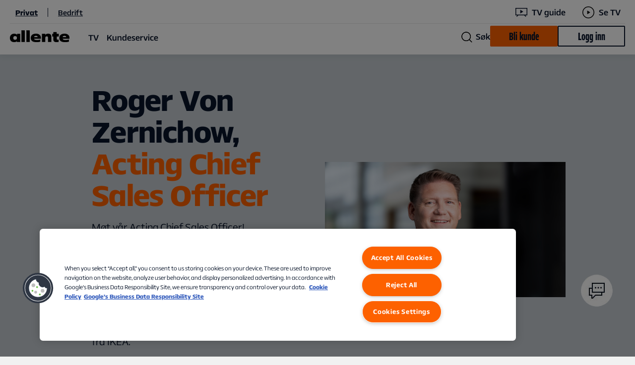

--- FILE ---
content_type: text/html; charset=utf-8
request_url: https://www.allente.no/om-oss/lederteam/roger-von-zernichow/
body_size: 14079
content:




<!DOCTYPE html>
<html class="no-js" lang="no">

<head>

    <link rel="apple-touch-icon" sizes="180x180" href="/Content/Favicons/Allente/apple-touch-icon.png?v=jw62wyrjWy">
<link rel="icon" type="image/png" sizes="32x32" href="/Content/Favicons/Allente/favicon-32x32.png?v=jw62wyrjWy">
<link rel="icon" type="image/png" sizes="16x16" href="/Content/Favicons/Allente/favicon-16x16.png?v=jw62wyrjWy">
<link rel="mask-icon" href="/Content/Favicons/Allente/safari-pinned-tab.svg?v=jw62wyrjWy" color="#e57245">
<link rel="icon" type="image/x-icon" href="/Content/Favicons/Allente/favicon.svg?v=jw62wyrjWy">
<meta name="apple-mobile-web-app-title" content="Allente">
<meta name="application-name" content="Allente">
<meta name="msapplication-TileColor" content="#e57245">
<meta name="msapplication-TileImage" content="/Content/Favicons/Allente/mstile-144x144.png?v=jw62wyrjWy">
<meta name="msapplication-config" content="/Content/Favicons/Allente/browserconfig.xml?v=jw62wyrjWy">
<meta name="theme-color" content="#e57245">


    <!-- Optimizely AB Testing -->
    

    <link rel="preload" href="https://cdn.optimizely.com/js/4923401106620416.js" as="script">
    <link rel="preconnect" href="https://logx.optimizely.com">
    <!-- Push visitor group attributes -->
    <script>
        window.optimizely = window.optimizely || [];
        window.optimizely.push({
          type: "user",
          attributes: {
logged_in: "no",                    
platform_ott: "no",                    
platform_dth: "no",                    
platform_ftv_se: "no",                    
platform_btv_se: "no",                    
platform_bb_se: "no",                    
product_ott_basic: "no",                    
product_ott_flex2: "no",                    
product_ott_flex4: "no",                    
product_dth_basic: "no",                    
product_dth_standard: "no",                    
product_dth_premium: "no",                    
product_dth_standard_plus_se: "no",                    
product_ftv_basic_se: "no",                    
product_ftv_standard_se: "no",                    
addon_viaplay_total_no: "no",                    
addon_tv4_sport_max_se: "no",                    
addon_sportskanaler_dk: "no"                    
          }
        });
    </script>
    <script src="https://cdn.optimizely.com/js/4923401106620416.js"></script>
  

    <!-- Google Tag Manager -->
    <script>
        (function (w, d, s, l, i) {
            w[l] = w[l] || [];
            w[l].push({ 'gtm.start': new Date().getTime(), event: 'gtm.js' });
            var f = d.getElementsByTagName(s)[0],
                j = d.createElement(s),
                dl = l != 'dataLayer' ? '&l=' + l : '';
            j.async = true;
            j.src = 'https://www.googletagmanager.com/gtm.js?id=' + i + dl + '&amp;amp;gtm_auth=X33_ie8aFw7ewy1GTF_1tQ&amp;amp;gtm_preview=env-169&amp;amp;gtm_cookies_win=x';
            f.parentNode.insertBefore(j, f);
        })(window, document, 'script', 'dataLayer', 'GTM-K4SGWJ4');
    </script>
    <!-- End Google Tag Manager -->
    <!-- App Insight Page View Tracking -->
    

<script type="text/javascript">
    !(function (cfg) { function e() { cfg.onInit && cfg.onInit(i) } var S, u, D, t, n, i, C = window, x = document, w = C.location, I = "script", b = "ingestionendpoint", E = "disableExceptionTracking", A = "ai.device."; "instrumentationKey"[S = "toLowerCase"](), u = "crossOrigin", D = "POST", t = "appInsightsSDK", n = cfg.name || "appInsights", (cfg.name || C[t]) && (C[t] = n), i = C[n] || function (l) { var d = !1, g = !1, f = { initialize: !0, queue: [], sv: "7", version: 2, config: l }; function m(e, t) { var n = {}, i = "Browser"; function a(e) { e = "" + e; return 1 === e.length ? "0" + e : e } return n[A + "id"] = i[S](), n[A + "type"] = i, n["ai.operation.name"] = w && w.pathname || "_unknown_", n["ai.internal.sdkVersion"] = "javascript:snippet_" + (f.sv || f.version), { time: (i = new Date).getUTCFullYear() + "-" + a(1 + i.getUTCMonth()) + "-" + a(i.getUTCDate()) + "T" + a(i.getUTCHours()) + ":" + a(i.getUTCMinutes()) + ":" + a(i.getUTCSeconds()) + "." + (i.getUTCMilliseconds() / 1e3).toFixed(3).slice(2, 5) + "Z", iKey: e, name: "Microsoft.ApplicationInsights." + e.replace(/-/g, "") + "." + t, sampleRate: 100, tags: n, data: { baseData: { ver: 2 } }, ver: 4, seq: "1", aiDataContract: undefined } } var h = -1, v = 0, y = ["js.monitor.azure.com", "js.cdn.applicationinsights.io", "js.cdn.monitor.azure.com", "js0.cdn.applicationinsights.io", "js0.cdn.monitor.azure.com", "js2.cdn.applicationinsights.io", "js2.cdn.monitor.azure.com", "az416426.vo.msecnd.net"], k = l.url || cfg.src; if (k) { if ((n = navigator) && (~(n = (n.userAgent || "").toLowerCase()).indexOf("msie") || ~n.indexOf("trident/")) && ~k.indexOf("ai.3") && (k = k.replace(/(\/)(ai\.3\.)([^\d]*)$/, function (e, t, n) { return t + "ai.2" + n })), !1 !== cfg.cr) for (var e = 0; e < y.length; e++)if (0 < k.indexOf(y[e])) { h = e; break } var i = function (e) { var a, t, n, i, o, r, s, c, p, u; f.queue = [], g || (0 <= h && v + 1 < y.length ? (a = (h + v + 1) % y.length, T(k.replace(/^(.*\/\/)([\w\.]*)(\/.*)$/, function (e, t, n, i) { return t + y[a] + i })), v += 1) : (d = g = !0, o = k, c = (p = function () { var e, t = {}, n = l.connectionString; if (n) for (var i = n.split(";"), a = 0; a < i.length; a++) { var o = i[a].split("="); 2 === o.length && (t[o[0][S]()] = o[1]) } return t[b] || (e = (n = t.endpointsuffix) ? t.location : null, t[b] = "https://" + (e ? e + "." : "") + "dc." + (n || "services.visualstudio.com")), t }()).instrumentationkey || l.instrumentationKey || "", p = (p = p[b]) ? p + "/v2/track" : l.endpointUrl, (u = []).push((t = "SDK LOAD Failure: Failed to load Application Insights SDK script (See stack for details)", n = o, r = p, (s = (i = m(c, "Exception")).data).baseType = "ExceptionData", s.baseData.exceptions = [{ typeName: "SDKLoadFailed", message: t.replace(/\./g, "-"), hasFullStack: !1, stack: t + "\nSnippet failed to load [" + n + "] -- Telemetry is disabled\nHelp Link: https://go.microsoft.com/fwlink/?linkid=2128109\nHost: " + (w && w.pathname || "_unknown_") + "\nEndpoint: " + r, parsedStack: [] }], i)), u.push((s = o, t = p, (r = (n = m(c, "Message")).data).baseType = "MessageData", (i = r.baseData).message = 'AI (Internal): 99 message:"' + ("SDK LOAD Failure: Failed to load Application Insights SDK script (See stack for details) (" + s + ")").replace(/\"/g, "") + '"', i.properties = { endpoint: t }, n)), o = u, c = p, JSON && ((r = C.fetch) && !cfg.useXhr ? r(c, { method: D, body: JSON.stringify(o), mode: "cors" }) : XMLHttpRequest && ((s = new XMLHttpRequest).open(D, c), s.setRequestHeader("Content-type", "application/json"), s.send(JSON.stringify(o)))))) }, a = function (e, t) { g || setTimeout(function () { !t && f.core || i() }, 500), d = !1 }, T = function (e) { var n = x.createElement(I), e = (n.src = e, cfg[u]); return !e && "" !== e || "undefined" == n[u] || (n[u] = e), n.onload = a, n.onerror = i, n.onreadystatechange = function (e, t) { "loaded" !== n.readyState && "complete" !== n.readyState || a(0, t) }, cfg.ld && cfg.ld < 0 ? x.getElementsByTagName("head")[0].appendChild(n) : setTimeout(function () { x.getElementsByTagName(I)[0].parentNode.appendChild(n) }, cfg.ld || 0), n }; T(k) } try { f.cookie = x.cookie } catch (p) { } function t(e) { for (; e.length;)!function (t) { f[t] = function () { var e = arguments; d || f.queue.push(function () { f[t].apply(f, e) }) } }(e.pop()) } var r, s, n = "track", o = "TrackPage", c = "TrackEvent", n = (t([n + "Event", n + "PageView", n + "Exception", n + "Trace", n + "DependencyData", n + "Metric", n + "PageViewPerformance", "start" + o, "stop" + o, "start" + c, "stop" + c, "addTelemetryInitializer", "setAuthenticatedUserContext", "clearAuthenticatedUserContext", "flush"]), f.SeverityLevel = { Verbose: 0, Information: 1, Warning: 2, Error: 3, Critical: 4 }, (l.extensionConfig || {}).ApplicationInsightsAnalytics || {}); return !0 !== l[E] && !0 !== n[E] && (t(["_" + (r = "onerror")]), s = C[r], C[r] = function (e, t, n, i, a) { var o = s && s(e, t, n, i, a); return !0 !== o && f["_" + r]({ message: e, url: t, lineNumber: n, columnNumber: i, error: a, evt: C.event }), o }, l.autoExceptionInstrumented = !0), f }(cfg.cfg), (C[n] = i).queue && 0 === i.queue.length ? (i.queue.push(e), i.trackPageView({})) : e(); })({
        src: "https://js.monitor.azure.com/scripts/b/ai.3.gbl.min.js",
        // name: "appInsights", // Global SDK Instance name defaults to "appInsights" when not supplied
        // ld: 0, // Defines the load delay (in ms) before attempting to load the sdk. -1 = block page load and add to head. (default) = 0ms load after timeout,
        // useXhr: 1, // Use XHR instead of fetch to report failures (if available),
        crossOrigin: "anonymous", // When supplied this will add the provided value as the cross origin attribute on the script tag
        // onInit: null, // Once the application insights instance has loaded and initialized this callback function will be called with 1 argument -- the sdk instance (DO NOT ADD anything to the sdk.queue -- As they won't get called)
        cfg: { // Application Insights Configuration
            connectionString: ""
        }
    });

    const COOKIE_CATEGORY = /,C0002,/;

    loadAppInsightCookieMgr();

    function loadAppInsightCookieMgr(retry = 10) {
        if (window && 'appInsights' in window && typeof window.appInsights.getCookieMgr === "function" && window.OneTrust && retry > 0) {

            const isCategoryAvailable = verifyCategory();

            window.OneTrust.OnConsentChanged(function () {
                const isCategoryChanged = verifyCategory();
                
                if (isCategoryChanged) {
                    window.appInsights.getCookieMgr().setEnabled(true);
                }
                else {
                    window.appInsights.getCookieMgr().setEnabled(false);
                }
            });

            if(isCategoryAvailable) {
                window.appInsights.getCookieMgr().setEnabled(true);
            }
            else {
                window.appInsights.getCookieMgr().setEnabled(false);
            }
        } else {
            setTimeout(function() {
                if(retry > 0) {
                    loadAppInsightCookieMgr(retry - 1);
                }
            }, 500);
        }
    };

     // Verify OneTrust Category
    function verifyCategory() {
        return COOKIE_CATEGORY.test(window.OnetrustActiveGroups);
    }

</script>


    <meta charset="utf-8">
    <meta name="viewport" content="width=device-width, initial-scale=1">

    <title>Roger Von Zernichow &#x2013; Allente</title>
        <meta name="description" content="Roger Von Zernichow er konstituert Chief Sales Officer i Allente.  Von Zernichow har v&#xE6;rt hos Allente i flere &#xE5;r. I tillegg har han bakgrunn fra Canal Digital og IKEA.">

    <meta name="keywords">
        <meta name="robots" content="noindex, nofollow">

    <meta property="og:site_name"
        content="Allente" />
    <meta property="og:type" content="article" />
    <meta property="og:title" content="Roger Von Zernichow &#x2013; Allente" />
    <meta property="og:description" content="Roger Von Zernichow er konstituert Chief Sales Officer i Allente.  Von Zernichow har v&#xE6;rt hos Allente i flere &#xE5;r. I tillegg har han bakgrunn fra Canal Digital og IKEA." />
    <meta property="og:url" content="https://www.allente.no/om-oss/lederteam/roger-von-zernichow/" />
    <meta property="og:locale" content="no" />

        <meta property="og:image" content="https://www.allente.no/globalassets/allente/news/her-kommer-allente/1140x645_allente.gif" />

    <meta name="twitter:site"
        content="Allente">
    <meta name="twitter:card" content="summary">
    <meta name="twitter:title" content="Roger Von Zernichow &#x2013; Allente">
    <meta name="twitter:description" content="Roger Von Zernichow er konstituert Chief Sales Officer i Allente.  Von Zernichow har v&#xE6;rt hos Allente i flere &#xE5;r. I tillegg har han bakgrunn fra Canal Digital og IKEA.">
    <meta name="twitter:url" content="https://www.allente.no/om-oss/lederteam/roger-von-zernichow/">
    <meta name="twitter:image" content="">


    
    
    <meta property="og:article:published_time" content="10.08.2022 11:05:54" />
    <meta property="og:article:modified_time" content="10.08.2022 11:08:10" />
    <meta property="og:article:expiration_time" />
    <meta property="og:article:author" content="even" />



    
        <meta name="facebook-domain-verification" content="m6y3bfed5fwcmxfamifkwtzstlbaid" />



    <link rel="preload" href="/Content/Fonts/AllenteSans-Bold.woff2" as="font" type="font/woff2" crossorigin />
<link rel="preload" href="/Content/Fonts/AllenteSans-Regular.woff2" as="font" type="font/woff2" crossorigin />
<link rel="preload" href="/Content/Fonts/AllenteSans-Medium.woff2" as="font" type="font/woff2" crossorigin />
<link rel="preload" href="/Content/Fonts/AllenteSans-Light.woff2" as="font" type="font/woff2" crossorigin />
<link rel="preload" href="/Content/Fonts/AllenteSans-ExtraLight.woff2" as="font" type="font/woff2" crossorigin />
<link rel="preload" href="/Content/Fonts/AllenteSans-Black.woff2" as="font" type="font/woff2" crossorigin />
<link rel="preload" href="/CMS/Static/css/editmode.css" as="style">
<link rel="preload" href="/CMS/Static/css/editor.css" as="style">


        <link href="https://www.allente.no/Content/Styles/dist/allente-web.css?v=_10" rel="stylesheet" />

    
<link href="https://www.allente.no/Content/Styles/dist/allente-header.css?v=_10" rel="stylesheet" />


    <link rel="manifest" href="/Content/Favicons/manifest.json?bust=">


    <script id="_resourceContainer">
        var lightBoxCloseText = 'Se mindre';
        var seeAllText = 'Se mer';
        var dateValidationRegEx = /^((0[1-9])|([1,2]\d)|(3[0-1]))\.((0[1-9])|(1[0-2]))\.((([1][9])|([2][0]))\d\d)$/gi;
    </script>

    
    


    <script>
!function(T,l,y){var S=T.location,k="script",D="instrumentationKey",C="ingestionendpoint",I="disableExceptionTracking",E="ai.device.",b="toLowerCase",w="crossOrigin",N="POST",e="appInsightsSDK",t=y.name||"appInsights";(y.name||T[e])&&(T[e]=t);var n=T[t]||function(d){var g=!1,f=!1,m={initialize:!0,queue:[],sv:"5",version:2,config:d};function v(e,t){var n={},a="Browser";return n[E+"id"]=a[b](),n[E+"type"]=a,n["ai.operation.name"]=S&&S.pathname||"_unknown_",n["ai.internal.sdkVersion"]="javascript:snippet_"+(m.sv||m.version),{time:function(){var e=new Date;function t(e){var t=""+e;return 1===t.length&&(t="0"+t),t}return e.getUTCFullYear()+"-"+t(1+e.getUTCMonth())+"-"+t(e.getUTCDate())+"T"+t(e.getUTCHours())+":"+t(e.getUTCMinutes())+":"+t(e.getUTCSeconds())+"."+((e.getUTCMilliseconds()/1e3).toFixed(3)+"").slice(2,5)+"Z"}(),iKey:e,name:"Microsoft.ApplicationInsights."+e.replace(/-/g,"")+"."+t,sampleRate:100,tags:n,data:{baseData:{ver:2}}}}var h=d.url||y.src;if(h){function a(e){var t,n,a,i,r,o,s,c,u,p,l;g=!0,m.queue=[],f||(f=!0,t=h,s=function(){var e={},t=d.connectionString;if(t)for(var n=t.split(";"),a=0;a<n.length;a++){var i=n[a].split("=");2===i.length&&(e[i[0][b]()]=i[1])}if(!e[C]){var r=e.endpointsuffix,o=r?e.location:null;e[C]="https://"+(o?o+".":"")+"dc."+(r||"services.visualstudio.com")}return e}(),c=s[D]||d[D]||"",u=s[C],p=u?u+"/v2/track":d.endpointUrl,(l=[]).push((n="SDK LOAD Failure: Failed to load Application Insights SDK script (See stack for details)",a=t,i=p,(o=(r=v(c,"Exception")).data).baseType="ExceptionData",o.baseData.exceptions=[{typeName:"SDKLoadFailed",message:n.replace(/\./g,"-"),hasFullStack:!1,stack:n+"\nSnippet failed to load ["+a+"] -- Telemetry is disabled\nHelp Link: https://go.microsoft.com/fwlink/?linkid=2128109\nHost: "+(S&&S.pathname||"_unknown_")+"\nEndpoint: "+i,parsedStack:[]}],r)),l.push(function(e,t,n,a){var i=v(c,"Message"),r=i.data;r.baseType="MessageData";var o=r.baseData;return o.message='AI (Internal): 99 message:"'+("SDK LOAD Failure: Failed to load Application Insights SDK script (See stack for details) ("+n+")").replace(/\"/g,"")+'"',o.properties={endpoint:a},i}(0,0,t,p)),function(e,t){if(JSON){var n=T.fetch;if(n&&!y.useXhr)n(t,{method:N,body:JSON.stringify(e),mode:"cors"});else if(XMLHttpRequest){var a=new XMLHttpRequest;a.open(N,t),a.setRequestHeader("Content-type","application/json"),a.send(JSON.stringify(e))}}}(l,p))}function i(e,t){f||setTimeout(function(){!t&&m.core||a()},500)}var e=function(){var n=l.createElement(k);n.src=h;var e=y[w];return!e&&""!==e||"undefined"==n[w]||(n[w]=e),n.onload=i,n.onerror=a,n.onreadystatechange=function(e,t){"loaded"!==n.readyState&&"complete"!==n.readyState||i(0,t)},n}();y.ld<0?l.getElementsByTagName("head")[0].appendChild(e):setTimeout(function(){l.getElementsByTagName(k)[0].parentNode.appendChild(e)},y.ld||0)}try{m.cookie=l.cookie}catch(p){}function t(e){for(;e.length;)!function(t){m[t]=function(){var e=arguments;g||m.queue.push(function(){m[t].apply(m,e)})}}(e.pop())}var n="track",r="TrackPage",o="TrackEvent";t([n+"Event",n+"PageView",n+"Exception",n+"Trace",n+"DependencyData",n+"Metric",n+"PageViewPerformance","start"+r,"stop"+r,"start"+o,"stop"+o,"addTelemetryInitializer","setAuthenticatedUserContext","clearAuthenticatedUserContext","flush"]),m.SeverityLevel={Verbose:0,Information:1,Warning:2,Error:3,Critical:4};var s=(d.extensionConfig||{}).ApplicationInsightsAnalytics||{};if(!0!==d[I]&&!0!==s[I]){var c="onerror";t(["_"+c]);var u=T[c];T[c]=function(e,t,n,a,i){var r=u&&u(e,t,n,a,i);return!0!==r&&m["_"+c]({message:e,url:t,lineNumber:n,columnNumber:a,error:i}),r},d.autoExceptionInstrumented=!0}return m}(y.cfg);function a(){y.onInit&&y.onInit(n)}(T[t]=n).queue&&0===n.queue.length?(n.queue.push(a),n.trackPageView({})):a()}(window,document,{src: "https://js.monitor.azure.com/scripts/b/ai.2.gbl.min.js", crossOrigin: "anonymous", cfg: {instrumentationKey: 'e6abb4d9-2ab0-4d34-a759-08d913b06c39', disableCookiesUsage: false }});
</script>


        <script>
                isB2B = "False";
        </script>

    <script src="https://www.allente.no/Content/Scripts/dist/updateutctolocaltime.js?v=_10"></script>

</head>

<body>
    <!-- Google Tag Manager (noscript) -->
    <noscript>
        <iframe src="https://www.googletagmanager.com/ns.html?id=GTM-K4SGWJ4&amp;amp;gtm_auth=X33_ie8aFw7ewy1GTF_1tQ&amp;amp;gtm_preview=env-169&amp;amp;gtm_cookies_win=x" height="0" width="0"
            style="display:none;visibility:hidden"></iframe>
    </noscript>
    <!-- End Google Tag Manager (noscript) -->
            <script>
                window.dataLayer = window.dataLayer || [];
                dataLayer.push({
                    user_info:
                    {
                        status: "logged_out"
                    },
                });
            </script>
    <!--
    ALLENTE SVG ICON SPRITE
    -----------------------

    To add a new icon:
    1. Copy SVG and paste markup at https://jakearchibald.github.io/svgomg/
    2. Copy generated SVG from site above and paste into <defs> below, replacing <svg> with <symbol> and removing unnecessary code

    Icon usage in HTML:
    <svg class="icon" aria-hidden="true">
        <use xlink:href="#icon-id"></use>
    </svg>
-->

<svg aria-hidden="true"
     style="position: absolute; width: 0; height: 0; overflow: hidden;"
     version="1.1"
     xmlns="http://www.w3.org/2000/svg"
     xmlns:xlink="http://www.w3.org/1999/xlink">
    <defs>
        <!-- AllenteSelectableIcons -->
        <symbol id="icon-home" viewBox="0 0 32 32">
            <path d="M0 10.7L16 0l16 10.7V32h-2V11.7L16 2.4 2 11.7V32H0V10.7zM22 32V19.3H10V32h2V21.3h8V32h2z" />
        </symbol>
        <symbol id="icon-invoice" viewBox="0 0 28 32">
            <path d="M12 24.1L26.1 10L28 11.9L13.9 26H12V24.1ZM5 26H9.5V24.1V24H5V26ZM5 16H16.6L18.6 14H5V16ZM5 21H11.6L13.6 19H5V21ZM24 19.4V32H0V10.8V8L8 0H10.8H24V8.6L22 10.6V2H10.8V10.8H2V30H22V21.4L24 19.4ZM2.1 8.8H8.8V2.1L2.1 8.8Z" />
        </symbol>
        <symbol id="icon-profile" viewBox="0 0 32 32">
            <path d="M16 2c5 0 9 4 9 9s-4 9-9 9-9-4-9-9 4-9 9-9zm0-2C9.9 0 5 4.9 5 11s4.9 11 11 11 11-4.9 11-11S22.1 0 16 0zm8 24H8c-4.4 0-8 3.6-8 8h2c0-3.3 2.7-6 6-6h16c3.3 0 6 2.7 6 6h2c0-4.4-3.6-8-8-8z" />
        </symbol>
        <symbol id="icon-contact" viewBox="0 0 34 36">
            <path d="M14 12c0-.8.7-1.5 1.5-1.5s1.5.7 1.5 1.5-.7 1.5-1.5 1.5S14 12.8 14 12Zm7 1.5c.8 0 1.5-.7 1.5-1.5s-.7-1.5-1.5-1.5-1.5.7-1.5 1.5.7 1.5 1.5 1.5Zm5.5 0c.8 0 1.5-.7 1.5-1.5s-.7-1.5-1.5-1.5-1.5.7-1.5 1.5.7 1.5 1.5 1.5ZM34 2v20h-5v6H15.7L10 34H7v-6H2V12h6V2h26Zm-7 20H8v-8H4v12h5v6.2l4.4-4.6 1.5-1.6H27v-4Zm5-18H10v16h22V4Z" />
        </symbol>
        <!-- -->

        <symbol id="icon-arrow-down" viewBox="0 0 32 32">
            <path d="M17 0v28.2l13.6-13.6L32 16 16 32 0 16l1.4-1.4L15 28.2V0h2z" />
        </symbol>
        <symbol id="icon-arrow-right" viewBox="0 0 32 32">
            <path d="M0 15h28.2L14.6 1.4 16 0l16 16-16 16-1.4-1.4L28.2 17H0v-2z" />
        </symbol>
        <symbol id="icon-simple-arrow-down" viewBox="0 -8 20 20">
            <path d="M17 .733V.729L16.25 0 8.5 7.539.75 0 0 .731v.002L8.5 9 17 .733Z" />
        </symbol>
        <symbol id="icon-simple-arrow-up" viewBox="0 -8 20 20">
            <path d="M.75 8.767v.004l.75.729L9.25 1.96 17 9.5l.75-.73v-.002L9.25.5.75 8.767Z"/>
        </symbol>
        <symbol id="icon-antenna" viewBox="0 0 58 58">
            <path d="M29 0C13.444 0 .722 12.333.167 27.778H.11V30h.056C.777 45.444 13.444 57.778 29 57.778S57.278 45.444 57.833 30h.056v-2.222h-.056C57.278 12.333 44.556 0 29 0zm22.389 14.444h-7c-1.611-4.5-3.945-8.222-6.722-10.777 5.722 2 10.5 5.833 13.722 10.777zM35.667 27.778a133.9 133.9 0 00-.611-11.111h7.777c1.056 3.389 1.667 7.166 1.723 11.11h-8.89zM44.556 30c-.112 3.944-.667 7.722-1.723 11.111h-7.777c.388-3.389.61-7.166.61-11.111h8.89zm-4.89-20.389c.89 1.445 1.667 3.111 2.334 4.833h-7.222c-.667-5.11-1.722-9.277-3-11.777C34.722 3.61 37.444 6 39.667 9.61zm-15.11 18.167c.055-3.89.277-7.667.61-11.111h7.612c.389 3.444.61 7.222.61 11.11h-8.832zM33.444 30a136.715 136.715 0 01-.61 11.111h-7.667A100.031 100.031 0 0124.555 30h8.89zm-1.61-19.833c.277 1.333.5 2.777.722 4.277h-7.112c.223-1.5.445-2.944.723-4.277C27.222 5.11 28.389 3 29 2.389c.555.611 1.778 2.722 2.833 7.778zm-5.612-7.5c-1.222 2.5-2.278 6.666-3 11.777h-7.278a32.41 32.41 0 012.334-4.833c2.277-3.611 5-6 7.944-6.944zm-3.889 25.11h-8.889c.111-3.944.667-7.721 1.723-11.11h7.777a133.986 133.986 0 00-.61 11.11zm.611 13.334h-7.777C14.11 37.722 13.5 33.945 13.444 30h8.89c.055 3.944.277 7.722.61 11.111zm-2.61-37.444c-2.779 2.555-5.112 6.277-6.723 10.777h-7c3.222-4.944 8-8.777 13.722-10.777zm-15 13h7.555c-1 3.389-1.556 7.166-1.667 11.11H2.333c.167-4 1.223-7.777 3-11.11zM2.388 30h8.889c.11 3.944.666 7.722 1.666 11.111h-7.61A25.046 25.046 0 012.388 30zM6.61 43.333h7c1.611 4.5 3.944 8.223 6.722 10.778-5.722-2-10.5-5.833-13.722-10.778zm11.722 4.834c-.889-1.445-1.666-3.111-2.333-4.834h7.278c.666 5.111 1.722 9.278 3 11.778-3-.944-5.723-3.333-7.945-6.944zm7.834-.556c-.278-1.333-.5-2.778-.723-4.278H32.5c-.222 1.5-.444 2.945-.722 4.278-1.056 5.056-2.223 7.167-2.834 7.778-.5-.611-1.722-2.722-2.777-7.778zm5.61 7.5c1.223-2.5 2.279-6.666 3-11.778h7.279a32.397 32.397 0 01-2.334 4.834c-2.278 3.61-5 6-7.944 6.944zm5.89-1c2.777-2.555 5.11-6.278 6.722-10.778h7a27.015 27.015 0 01-13.722 10.778zm15-13H45.11c1-3.389 1.556-7.166 1.667-11.111h8.889c-.167 4-1.223 7.778-3 11.111zm-5.89-13.333c-.11-3.945-.666-7.722-1.666-11.111h7.556a26.61 26.61 0 012.944 11.11h-8.833z" />
        </symbol>
        <symbol id="icon-check" viewBox="0 0 32 22">
            <path d="M32 1.406L11.5 22 0 10.447l1.4-1.406 10.1 10.146L30.6 0 32 1.406z" />
        </symbol>
        <symbol id="icon-close" viewBox="0 0 32 32">
            <path d="M17.4 16L32 30.6 30.6 32 16 17.4 1.4 32 0 30.6 14.6 16 0 1.4 1.4 0 16 14.6 30.6 0 32 1.4 17.4 16z" />
        </symbol>
        <symbol id="icon-decoder" viewBox="0 0 79 37">
            <path d="M17.75 14.75a1.78 1.78 0 01-1.813 1.813 1.78 1.78 0 01-1.812-1.813 1.78 1.78 0 011.813-1.813 1.78 1.78 0 011.812 1.813zm4.833 1.208h9.667v-2.416h-9.667v2.416zm-12.687-3.02a1.78 1.78 0 00-1.813 1.812 1.78 1.78 0 001.813 1.813 1.78 1.78 0 001.812-1.813 1.78 1.78 0 00-1.812-1.813zM.833.25h77.334v29H67.775l5.558 5.558-1.691 1.692-7.25-7.25H14.608l-7.25 7.25-1.691-1.692 5.558-5.558H.833v-29zM3.25 26.833h72.5V2.667H3.25v24.166z" />
        </symbol>
        <symbol id="icon-hardware" viewBox="0 0 58 58">
            <path d="M29 0C13.444 0 .722 12.333.167 27.778H.11V30h.056C.777 45.444 13.444 57.778 29 57.778S57.278 45.444 57.833 30h.056v-2.222h-.056C57.278 12.333 44.556 0 29 0zm22.389 14.444h-7c-1.611-4.5-3.945-8.222-6.722-10.777 5.722 2 10.5 5.833 13.722 10.777zM35.667 27.778a133.9 133.9 0 00-.611-11.111h7.777c1.056 3.389 1.667 7.166 1.723 11.11h-8.89zM44.556 30c-.112 3.944-.667 7.722-1.723 11.111h-7.777c.388-3.389.61-7.166.61-11.111h8.89zm-4.89-20.389c.89 1.445 1.667 3.111 2.334 4.833h-7.222c-.667-5.11-1.722-9.277-3-11.777C34.722 3.61 37.444 6 39.667 9.61zm-15.11 18.167c.055-3.89.277-7.667.61-11.111h7.612c.389 3.444.61 7.222.61 11.11h-8.832zM33.444 30a136.715 136.715 0 01-.61 11.111h-7.667A100.031 100.031 0 0124.555 30h8.89zm-1.61-19.833c.277 1.333.5 2.777.722 4.277h-7.112c.223-1.5.445-2.944.723-4.277C27.222 5.11 28.389 3 29 2.389c.555.611 1.778 2.722 2.833 7.778zm-5.612-7.5c-1.222 2.5-2.278 6.666-3 11.777h-7.278a32.41 32.41 0 012.334-4.833c2.277-3.611 5-6 7.944-6.944zm-3.889 25.11h-8.889c.111-3.944.667-7.721 1.723-11.11h7.777a133.986 133.986 0 00-.61 11.11zm.611 13.334h-7.777C14.11 37.722 13.5 33.945 13.444 30h8.89c.055 3.944.277 7.722.61 11.111zm-2.61-37.444c-2.779 2.555-5.112 6.277-6.723 10.777h-7c3.222-4.944 8-8.777 13.722-10.777zm-15 13h7.555c-1 3.389-1.556 7.166-1.667 11.11H2.333c.167-4 1.223-7.777 3-11.11zM2.388 30h8.889c.11 3.944.666 7.722 1.666 11.111h-7.61A25.046 25.046 0 012.388 30zM6.61 43.333h7c1.611 4.5 3.944 8.223 6.722 10.778-5.722-2-10.5-5.833-13.722-10.778zm11.722 4.834c-.889-1.445-1.666-3.111-2.333-4.834h7.278c.666 5.111 1.722 9.278 3 11.778-3-.944-5.723-3.333-7.945-6.944zm7.834-.556c-.278-1.333-.5-2.778-.723-4.278H32.5c-.222 1.5-.444 2.945-.722 4.278-1.056 5.056-2.223 7.167-2.834 7.778-.5-.611-1.722-2.722-2.777-7.778zm5.61 7.5c1.223-2.5 2.279-6.666 3-11.778h7.279a32.397 32.397 0 01-2.334 4.834c-2.278 3.61-5 6-7.944 6.944zm5.89-1c2.777-2.555 5.11-6.278 6.722-10.778h7a27.015 27.015 0 01-13.722 10.778zm15-13H45.11c1-3.389 1.556-7.166 1.667-11.111h8.889c-.167 4-1.223 7.778-3 11.111zm-5.89-13.333c-.11-3.945-.666-7.722-1.666-11.111h7.556a26.61 26.61 0 012.944 11.11h-8.833z" />
        </symbol>
        <symbol id="icon-promo-sticker" viewBox="0 0 106 106">
            <path d="M53 0l8.892 8.296 11.39-4.262 5.04 11.068 12.155.421.421 12.154 11.068 5.04-4.262 11.39L106 53l-8.296 8.892 4.262 11.39-11.068 5.04-.421 12.155-12.154.421-5.04 11.068-11.39-4.262L53 106l-8.892-8.296-11.39 4.262-5.04-11.068-12.155-.421-.421-12.154-11.068-5.04 4.262-11.39L0 53l8.296-8.892-4.262-11.39 11.068-5.04.421-12.155 12.154-.421 5.04-11.068 11.39 4.262L53 0z" />
        </symbol>
        <symbol id="icon-search" viewBox="0 0 32 32">
            <path d="M32 30.6l-7.4-7.4c2.1-2.5 3.4-5.7 3.4-9.2 0-7.7-6.3-14-14-14S0 6.3 0 14s6.3 14 14 14c3.5 0 6.7-1.3 9.2-3.4l7.4 7.4 1.4-1.4zm-18-4.5C7.3 26.1 1.9 20.7 1.9 14 1.9 7.3 7.3 1.9 14 1.9c6.7 0 12.1 5.4 12.1 12.1 0 6.7-5.4 12.1-12.1 12.1z" />
        </symbol>
        <symbol id="icon-tv" viewBox="0 0 50 50">
            <path d="M.552 34h7.645l-4.089 4.09 1.244 1.244L10.686 34h36.578l5.333 5.334 1.244-1.245L49.752 34h7.69V.223H.551V34ZM2.33 2h53.334v30.223H2.33V2Z" />
        </symbol>
        <symbol id="icon-internet" viewBox="0 0 58 45">
            <path d="M30.111 20.667a1.1 1.1 0 0 1-1.11 1.11 1.1 1.1 0 0 1-1.112-1.11A1.1 1.1 0 0 1 29 19.556a1.1 1.1 0 0 1 1.111 1.11Zm-7.022-5.778 1.244 1.289c1.2-1.156 2.845-1.822 4.623-1.822 1.777 0 3.422.71 4.622 1.822l1.244-1.29a8.524 8.524 0 0 0-5.91-2.355c-2.312 0-4.267.89-5.823 2.356Zm2.667 2.711L27 18.889A2.716 2.716 0 0 1 29 18c.8 0 1.511.356 2 .889l1.245-1.289c-.8-.844-1.956-1.422-3.245-1.422-1.289 0-2.4.578-3.244 1.422Zm-3.823-4A9.99 9.99 0 0 1 29 10.667a9.99 9.99 0 0 1 7.067 2.933l.044.044 1.245-1.288A11.83 11.83 0 0 0 29 8.889a11.83 11.83 0 0 0-8.355 3.467l1.288 1.244Zm30.178 13.067h5.334v1.777H.554v-1.777H5.89V0h46.222v26.667Zm-1.778-24.89H7.667v24.89h42.666V1.777Z" />
        </symbol>
        <symbol id="icon-more-channels" viewBox="0 0 85 80">
            <path d="M46.667 52v-6.667H40v-2.666h6.667V36h2.666v6.667H56v2.666h-6.667V52h-2.666Z" />
            <path d="M5.333 18.667h85.334v50.666H79.23l6.099 6.105-1.886 1.885-7.983-7.99H20.546l-7.99 7.996-1.886-1.885 6.106-6.11H5.333V18.666Zm82.667 48V21.333H8v45.334h80Z" />
        </symbol>
        <symbol id="icon-more-streams" viewBox="0 0 105 75">
            <path d="M54.25 38h6.25v2.5h-6.25v6.25h-2.5V40.5H45.5V38h6.25v-6.25h2.5V38ZM18 18h70v42.5H78v10H67.25L73 76.25 71.25 78l-7.5-7.5h-41.5l-7.5 7.5L13 76.25l5.75-5.75H8V28h10V18Zm57.5 42.5H18v-30h-7.5V68h65v-7.5Zm-55-2.5h65V20.5h-65V58Z" />
        </symbol>
        <symbol id="orange-circle" viewBox="0 0 120 120">
            <circle cx="50" cy="50" r="50" fill="#FD6100" />
        </symbol>
        <symbol id="active-circle" viewBox="0 0 120 120">
            <circle cx="50" cy="50" r="50" fill="#e1e4eb" />
            <circle cx="50" cy="50" r="25" stroke="#FD6100" stroke-width="10" />
            <circle cx="50" cy="50" r="15" fill="#FD6100" />
        </symbol>
        <symbol id="icon-checkmark-round" viewBox="0 0 32 32">
            <path fill-rule="evenodd"
                  d="M0 16C0 7.2 7.2 0 16 0s16 7.2 16 16-7.2 16-16 16S0 24.8 0 16Zm2 0c0 7.7 6.3 14 14 14s14-6.3 14-14S23.7 2 16 2 2 8.3 2 16Zm11.469 7L25 11.642 23.312 10l-9.843 9.715-4.781-4.729L7 16.63 13.469 23Z"
                  clip-rule="evenodd" />
        </symbol>
        <symbol id="icon-telephone" viewBox="0 0 24 24"><path d="m6.975 2.1 4.8 4.8-3.225 3.225 5.325 5.325 3.225-3.225 4.8 4.8-4.8 4.8c-.45.45-.975.675-1.575.675s-1.2-.225-1.575-.675l-11.775-11.7c-.9-.9-.9-2.325 0-3.15l4.8-4.875Zm0-2.1-5.85 5.85c-1.5 1.5-1.5 3.825 0 5.325l11.7 11.7c.75.75 1.725 1.125 2.625 1.125.9 0 1.95-.375 2.625-1.125l5.85-5.85-6.9-6.9L13.8 13.35l-3.225-3.225L13.8 6.9 6.975 0Z" /></symbol>
    </defs>
</svg>

    <div id="modal-root"></div>
    
    
    <script defer src="https://www.allente.no/Content/Scripts/dist/vendor.js?v=_10"></script>
    <script defer src="https://www.allente.no/Content/Scripts/dist/runtime.js?v=_10"></script>

    
<!-- BEGIN DEFAULT LAYOUT -->


<a class="show-on-focus" href="#main">Til hovedinnhold</a>



<div class="off-canvas-wrapper off-canvas-wrapper--white">
    <div data-off-canvas-wrapper>


        <div class="off-canvas-content" data-off-canvas-content>


<script>
    const mediaQueries = {
        isTablet: '(min-width: 641px) and (max-width: 1024px)',
        isDesktop: '(min-width: 1025px)',
    };

    window.addEventListener('load', () => {
        const mypageMenu = document.querySelector('#allente-mypage-menu');
        const header = document.querySelector('#header');

        const tabletMQ = window.matchMedia(mediaQueries.isTablet);
        const desktopMQ = window.matchMedia(mediaQueries.isDesktop);

        let prevScrollpos = window.pageYOffset;
        let isAnimating = false;

        const updateHeaderPosition = () => {
            const currentScrollPos = window.scrollY;
            const isTopOrBottom =
                currentScrollPos <= 0 ||
                currentScrollPos + window.innerHeight >= document.documentElement.scrollHeight;

            const isDesktop = desktopMQ.matches;
            const isTablet = tabletMQ.matches;

            const offset = isTablet ? '-100px' : isDesktop ? '-48px' : '-70px';
            const mypageMenuOffset = isDesktop ? '62px' : '0px';
            const mypageMenuTop = isDesktop ? '110px' : isTablet ? '100px' : '65px';

            if (prevScrollpos > currentScrollPos || isTopOrBottom) {
                header.style.top = '0';
                if (mypageMenu) {
                    mypageMenu.style.top = mypageMenuTop;
                }
            } else {
                header.style.top = offset;
                if (mypageMenu) {
                    mypageMenu.style.top = mypageMenuOffset;
                }
            }

            prevScrollpos = currentScrollPos;
            isAnimating = false;
        };

        window.addEventListener(
            'scroll',
            () => {
                if (!isAnimating) {
                    window.requestAnimationFrame(updateHeaderPosition);
                    isAnimating = true;
                }
            },
            { passive: true }
        );
    });
</script>

<header class="header-container  two-level-nav" id="header">
    <div class="header is-anchored  wrap" data-toggle-class="is-anchored">
        
<div class="header top-header show-for-medium">
    <div class="b2b-header-menu b2b-header-menu--transparent b2b-header-menu--private">
        <a class="private-link link--b2b-header-menu--no-opacity private-link--bold link link--b2b-header-menu" href="/">Privat</a>

        <span class="toggler-separator"></span>

        <a class="b2b-link link--b2b-header-menu--no-opacity b2b-link--bold link link--b2b-header-menu" href="/allente-bedrift/">Bedrift</a>
    </div>
        <div class="top-header-flex">
            <a class="header-anchor__menu allente-header-nav" href="https://www.allente.no/tv-guide/">
                <img src="/Content/Icons/allente/tv-black.svg" alt="" class="header-anchor__logo two-level-nav" />
                <span class="header-anchor__bars-text">TV guide</span>
            </a>
            <a class="header-anchor__menu allente-header-nav" href="https://tv.allente.no/">
                <img src="/Content/Icons/allente/play-black.svg" alt="" title="Se TV" class="header-anchor__logo two-level-nav" />
                <span class="header-anchor__bars-text">Se TV</span>
            </a>
        </div>
</div>
<script defer src="https://www.allente.no/Content/Scripts/dist/header.js?v=_10"></script>


        <nav class="header-anchor allente-header-nav">
            <script>
                var allenteNavMenuProps = {"authenticated":false,"b2bMenuCategories":[{"iconName":"","menuItems":[{"iconName":"","menuItems":[],"name":"Offentlig visning","pageUrl":"/allente-bedrift/tv-for-offentlig-visning/"},{"iconName":"","menuItems":[],"name":"Hotell og overnatting","pageUrl":"/allente-bedrift/tv-for-hotell-og-overnatting/"},{"iconName":"","menuItems":[],"name":"Arbeidsplassen","pageUrl":"/allente-bedrift/tv-pa-jobben/"},{"iconName":"","menuItems":[],"name":"Offentlig sektor","pageUrl":"/allente-bedrift/tv-i-offentlig-sektor/"}],"name":"Hvor skal du vise TV?"},{"iconName":"","menuItems":[],"name":"Nyheter og endringer","pageUrl":"/allente-bedrift/nyheter-endringer/"},{"iconName":"","menuItems":[],"name":"Hjelp","pageUrl":"/allente-bedrift/kontakt-oss/"}],"enableAdobeLaunch":false,"environmentName":"PRODUCTION","footerIcon":"","givenName":"","hideMyPageForB2B":false,"hideSignupHeaderButton":false,"isB2BCustomer":false,"isInB2b":false,"isReturningCustomer":false,"isSideModule":false,"menuCategories":[{"iconName":"","menuItems":[],"name":"TV","pageUrl":"/stream/"},{"iconName":"","menuItems":[],"name":"Kundeservice","pageUrl":"/kundeservice/"}],"myPageMenuCategories":[{"iconName":"","menuItems":[],"name":"Mitt abonnement","pageUrl":"/min-side/"},{"iconName":"","menuItems":[],"name":"Min faktura","pageUrl":"https://allente.no/min-side?tab=myInvoices"},{"iconName":"","menuItems":[],"name":"Min profil","pageUrl":"https://allente.no/min-side?tab=myprofile"},{"iconName":"","menuItems":[],"name":"Kontakt oss","pageUrl":"https://allente.no/min-side?tab=contactUs"},{"iconName":"","menuItems":[],"name":"Logg ut","pageUrl":"/logoff"}],"pageUrls":{"b2BRootPageUrl":"/allente-bedrift/","myPageUrl":"/mypage","searchUrl":"/search","tvGuideUrl":"https://www.allente.no/tv-guide/","tvOnlineUrl":"https://tv.allente.no/"},"showEnvironmentName":false,"signupHeaderButtonPageUrl":"https://www.allente.no/blikunde/flex/","signupHeaderButtonText":"Bli kunde","strings":{"businessPage":"Bedrift","menu":"Meny","myPage":"Logg inn","myPageTitle":"Min side","privatePage":"Privat","search":"Søk","tvGuideTitle":"TV guide","tvOnlineTitle":"Se TV"}};
            </script>
            <div id="allenteNavMenuRoot" class="allente-nav-container" data-hj-ignore-attributes></div>
            <script defer src="https://www.allente.no/Content/Scripts/dist/allentenavmenu.js?v=_10"></script>
        </nav>
    </div>    
</header>

<script defer src="https://www.allente.no/Content/Scripts/dist/header.js?v=_10"></script>

            <main id="main"  class=" main--white" role="main" tabindex="0" style="outline: none">
                

















<div class="promo-block container container--darkgrey  ">
    <div id="186491" class="anchor-destination"></div>




<div class="row align-middle">
    <div class="small-12 medium-6 column small-order-2 medium-order-1">
        



<div class="text-container">
        <div class="promo-block__header">
            <header class="heading"><h1 class="heading__primary"><a href="https://www.linkedin.com/in/rogerzernichow/"><span class="">Roger Von Zernichow,</span><span class="heading__secondary--new-line heading__orange">Acting Chief Sales Officer</span><span class=""></span></a></h1></header>
        </div>

        <p class="p--no-bottom-margin promo-block__text text--support-linebreaks" >
M&#xF8;t v&#xE5;r Acting Chief Sales Officer!&#xA;Bakgrunn: Roger begynte i Allente i mai 2020 og har hatt flere lederroller, blant annet Direkt&#xF8;r for Sales og E-commerce, Norge-sjef og Direkt&#xF8;r for B2B. Han har tidligere v&#xE6;rt administrerende direkt&#xF8;r for Canal Digital Norge og har tolv &#xE5;rs erfaring fra IKEA.        </p>


    


    <div class="streaming-link">
        <a class="link link--arrow-right link--color-blue" href="https://www.linkedin.com/in/rogerzernichow/">Treff Roger på LinkedIn her</a>
    </div>

<link href="https://www.allente.no/Content/Styles/dist/streaming-link-style.css?v=_10" rel="stylesheet" />
</div>

    </div>

    <div class="small-12 medium-6 column small-order-1 medium-order-2">
        <div class="promo-block__image">
                <a href="https://www.linkedin.com/in/rogerzernichow/" >
                    


        <div class="image__wrapper  image--half-body">
            <div class="image__extra-text"></div>

<img alt="Roger von Zernichow" class="image-additional-styles" data-focalpoint="" data-focalpoint-x="1" data-focalpoint-y="0" data-format="landscape" loading="lazy" sizes="(min-width: 75rem) 600px, (min-width: 40rem) 50vw, 100vw" src="/globalassets/allente/about-us/web_roger_1140x641.jpg?format=webp&amp;fastscale=True&amp;down.colorspace=linear&amp;quality=75&amp;width=570&amp;height=320" srcset="/globalassets/allente/about-us/web_roger_1140x641.jpg?format=webp&amp;fastscale=True&amp;down.colorspace=linear&amp;quality=75&amp;width=200&amp;height=112 200w, /globalassets/allente/about-us/web_roger_1140x641.jpg?format=webp&amp;fastscale=True&amp;down.colorspace=linear&amp;quality=75&amp;width=300&amp;height=168 300w, /globalassets/allente/about-us/web_roger_1140x641.jpg?format=webp&amp;fastscale=True&amp;down.colorspace=linear&amp;quality=75&amp;width=400&amp;height=224 400w, /globalassets/allente/about-us/web_roger_1140x641.jpg?format=webp&amp;fastscale=True&amp;down.colorspace=linear&amp;quality=75&amp;width=500&amp;height=281 500w, /globalassets/allente/about-us/web_roger_1140x641.jpg?format=webp&amp;fastscale=True&amp;down.colorspace=linear&amp;quality=75&amp;width=600&amp;height=337 600w, /globalassets/allente/about-us/web_roger_1140x641.jpg?format=webp&amp;fastscale=True&amp;down.colorspace=linear&amp;quality=75&amp;width=700&amp;height=393 700w" style="object-fit: contain; object-position: 1% 0%;" title="" />


            <div class="image__credits"></div>
        </div>

<link href="https://www.allente.no/Content/Styles/dist/image.css?v=_10" rel="stylesheet" />

                </a>
        </div>
    </div>
</div>


</div>

<link href="https://www.allente.no/Content/Styles/dist/promo-block.css?v=_10" rel="stylesheet" />


<div class="richtext-block container--unspecified">
    <div class="row ">
        <div class="richtext-block__columns">

            <div class="richtext-block__content "> 
<p><a href="/globalassets/allente/about-us/web_roger_1140x641.jpg">Last ned pressebilde av Roger Von Zernichow</a></p> </div>
        </div>
    </div>
</div>

<link href="https://www.allente.no/Content/Styles/dist/allente-richtext-block.css?v=_10" rel="stylesheet" />








<link href="https://www.allente.no/Content/Styles/dist/allente-support-article-page.css?v=_10" rel="stylesheet" />
            </main>

        </div>
    </div>
</div>



<footer class="container container--darkblue" id="footer">




    <div class="row">
        <div class="small-12 medium-6 large-3 columns">
                <div style="display: none" id="chat-is-closed">
                    <img class="footer-link__icon" src="/Content/Icons/footer-chat.svg" loading="lazy" alt="Chat icon" />
                    <span>Chat&#x27;en er lukket n&#xE5;.</span>
                </div>
                    <a href="#chatbotConversationId=10177"
                        class="footer-link footer-link--bold footer-link--contact">
                        <img class="footer-link__icon" src="/Content/Icons/footer-chat.svg" loading="lazy" alt="Chat icon" />
                        Chat
                    </a>
        </div>
        <div id="bmRenderTarget-opening-hours-section" class="small-12 medium-6 large-3 columns">
        </div>
        <div class="small-12 medium-6 columns">
                <div class="search-box">
                    <form class="search-box-form" action="/search" method="get">
                        <input type="text" name="query" aria-label="Search box" placeholder="S&#xF8;k"
                            class="search-box-input js-search-box" autocomplete="off">
                        <button type="submit" aria-label="Search Button" class="search-box-button btn-primary">
                            <span class="search-icon"></span>
                        </button>
                    </form>
                </div>
        </div>
    </div>
    <div class="row">



<div class="small-12 medium-6 large-3 columns footer-link__column">

    <a class="footer-link footer-link--bold" href=/stream/>TV via streaming</a>

        <a class="footer-link" href=/stream/stream-basic-flex/>Stream Basic</a>
        <a class="footer-link" href=/stream/flex-2-med-reklame/>Stream Flex 2</a>
        <a class="footer-link" href=/stream/flex4-reklame/>Stream Flex 4</a>
</div>



<div class="small-12 medium-6 large-3 columns footer-link__column">

    <a class="footer-link footer-link--bold" href=/parabol/>TV via parabol</a>

        <a class="footer-link" href=/parabol/allente-basic/>Basic</a>
        <a class="footer-link" href=/parabol/allente-standard/>Standard</a>
        <a class="footer-link" href=/parabol/allente-large/>Large</a>
</div>



<div class="small-12 medium-6 large-3 columns footer-link__column">

    <a class="footer-link footer-link--bold" href=/kundeservice/>Kundeservice</a>

        <a class="footer-link" href=/tv-guide/>TV-guide</a>
        <a class="footer-link" href=/tv-via-fiber/fiber-tv/>TV via Fiber</a>
        <a class="footer-link" href=/dekodere--utstyr/vare-dekodere-og-utstyr/>Dekodere og utstyr</a>
        <a class="footer-link" href=/tilleggspakker/>Tilleggspakker</a>
</div>
        <div class="small-12 medium-6 large-3 columns">
                    <a class="footer-link footer-link--bold" href=/min-side/>Mitt abonnement</a>
                    <a class="footer-link footer-link--bold" href=https://tv.allente.no/>Se TV</a>
                    <a class="footer-link footer-link--bold" href=/blikunde/>Bli kunde</a>
                    <a class="footer-link footer-link--bold" href=/om-oss/>Om Allente</a>
        </div>
    </div>

    <div class="footer-bottom-links--social">
        <div class="row footer-bottoms-links--flex">
            





<a class="footer-link footer-link--social large-2 medium-3 small-2 columns" target="_blank" href="https://www.facebook.com/allentenorge">
    <img class="footer-link__icon" loading="lazy" src="/globalassets/global/footer-logos/cd_icons_30x30_icon_facebook.svg" alt="" />
    <span class="hide-for-small-only">Facebook</span>
</a>



<a class="footer-link footer-link--social large-2 medium-3 small-2 columns" target="_blank" href="https://www.instagram.com/allentenorge/">
    <img class="footer-link__icon" loading="lazy" src="/globalassets/global/footer-logos/cd_icons_30x30_icon_instagram.svg" alt="" />
    <span class="hide-for-small-only">Instagram</span>
</a>



<a class="footer-link footer-link--social large-2 medium-3 small-2 columns" target="_blank" href="https://www.linkedin.com/company/allente-nordic">
    <img class="footer-link__icon" loading="lazy" src="/globalassets/global/footer-logos/cd_icons_tore__30x30_icon_linkedin_cd_light-1.svg" alt="" />
    <span class="hide-for-small-only">Linkedin</span>
</a>

        </div>
    </div>

<script defer src="https://www.allente.no/Content/Scripts/dist/chat.js?v=_10"></script>

    <div class="footer-bottom-links">
        <div class="column text-center links-container">
            <a class="link link--color-light" href="/om-oss/personvern/">Personvern</a>

            <a class="link--color-light link link link--color-light" href="/cookies_explained/">Cookies</a>

            <!-- OneTrust Cookies Settings button start -->
            <button id="ot-sdk-btn" class="ot-sdk-show-settings link" aria-label="OneTrust Cookies Settings"></button>
            <!-- OneTrust Cookies Settings button end -->

        </div>
    </div>
</footer>

<link href="https://www.allente.no/Content/Styles/dist/footer.css?v=_10" rel="stylesheet" />

<!-- END DEFAULT LAYOUT -->






    <script defer src="https://www.allente.no/Content/Scripts/dist/allente.js?v=_10"></script>

    <script defer src="/Content/Scripts/dist/ajax-load.js?bust="></script>


    
    


    <script defer="defer" src="/Util/Find/epi-util/find.js"></script>
<script>
document.addEventListener('DOMContentLoaded',function(){if(typeof FindApi === 'function'){var api = new FindApi();api.setApplicationUrl('/');api.setServiceApiBaseUrl('/find_v2/');api.processEventFromCurrentUri();api.bindWindowEvents();api.bindAClickEvent();api.sendBufferedEvents();}})
</script>






    <script type="text/javascript">
        const boostAIChatBotProps = {"countryCode":"NO","mypagePath":"allente.no/min-side/","titleText":"Chat med oss","userToken":"","environment":"PRODUCTION","serverName":"927allente","scriptUrl":"https://927allente.boost.ai/chatPanel/chatPanel.js","imgUrl":"/Content/Icons/Chat-Bot-image.png","hideChatBot":false};
    </script>
    <script defer src="https://www.allente.no/Content/Scripts/dist/boostaichatbot.js?v=_10"></script>

</body>

</html>

--- FILE ---
content_type: text/css
request_url: https://www.allente.no/Content/Styles/dist/allente-richtext-block.css?v=_10
body_size: 679
content:
@font-face{font-family:"Allente Sans";src:url("/Content/Fonts/AllenteSans-Bold.woff2") format("woff2");font-weight:700;font-style:normal;font-display:swap}@font-face{font-family:"Allente Sans";src:url("/Content/Fonts/AllenteSans-Regular.woff2") format("woff2");font-weight:400;font-style:normal;font-display:swap}@font-face{font-family:"Allente Sans";src:url("/Content/Fonts/AllenteSans-Medium.woff2") format("woff2");font-weight:500;font-style:normal;font-display:swap}@font-face{font-family:"Allente Sans";src:url("/Content/Fonts/AllenteSans-Light.woff2") format("woff2");font-weight:375;font-style:normal;font-display:swap}@font-face{font-family:"Allente Sans";src:url("/Content/Fonts/AllenteSans-ExtraLight.woff2") format("woff2");font-weight:200;font-style:normal;font-display:swap}@font-face{font-family:"Allente Sans";src:url("/Content/Fonts/AllenteSans-Black.woff2") format("woff2");font-weight:900;font-style:normal;font-display:swap}@supports(font-variation-settings: normal){@font-face{font-family:"Allente Sans";src:url("/Content/Fonts/AllenteSansVF.woff2") format("woff2 supports variations"),url("/Content/Fonts/AllenteSansVF.woff2") format("woff2-variations");font-weight:375 900;font-stretch:50% 150%}}h1.font-stretch-narrow{font-stretch:50%}h1.font-stretch-wide{font-stretch:150%}@font-face{font-family:"Allente Sans";src:url("/Content/Fonts/AllenteSans-Bold.woff2") format("woff2");font-weight:700;font-style:normal;font-display:swap}@font-face{font-family:"Allente Sans";src:url("/Content/Fonts/AllenteSans-Regular.woff2") format("woff2");font-weight:400;font-style:normal;font-display:swap}@font-face{font-family:"Allente Sans";src:url("/Content/Fonts/AllenteSans-Medium.woff2") format("woff2");font-weight:500;font-style:normal;font-display:swap}@font-face{font-family:"Allente Sans";src:url("/Content/Fonts/AllenteSans-Light.woff2") format("woff2");font-weight:375;font-style:normal;font-display:swap}@font-face{font-family:"Allente Sans";src:url("/Content/Fonts/AllenteSans-ExtraLight.woff2") format("woff2");font-weight:200;font-style:normal;font-display:swap}@font-face{font-family:"Allente Sans";src:url("/Content/Fonts/AllenteSans-Black.woff2") format("woff2");font-weight:900;font-style:normal;font-display:swap}@supports(font-variation-settings: normal){@font-face{font-family:"Allente Sans";src:url("/Content/Fonts/AllenteSansVF.woff2") format("woff2 supports variations"),url("/Content/Fonts/AllenteSansVF.woff2") format("woff2-variations");font-weight:375 900;font-stretch:50% 150%}}h1.font-stretch-narrow{font-stretch:50%}h1.font-stretch-wide{font-stretch:150%}.richtext-block{padding-top:1.25rem}.richtext-block table,.richtext-block th,.richtext-block td{border-left:none;border-right:none}.richtext-block th,.richtext-block td{border-bottom:1px solid rgba(8,20,41,.13)}.richtext-block h1{margin-top:25px}.richtext-block h2{margin-bottom:12px}.richtext-block strong{font-weight:700}.richtext-block li{margin-bottom:10px;font-weight:375}.richtext-block li:last-child{margin-bottom:0}.richtext-block ol li{margin-bottom:20px}.richtext-block ol,.richtext-block ul{margin-bottom:1.875rem}@media print,screen and (min-width: 40em){.richtext-block ol,.richtext-block ul{margin-bottom:1.875rem}}@media print,screen and (min-width: 64em){.richtext-block ol,.richtext-block ul{margin-bottom:1.875rem}}.richtext-block p a{text-decoration:underline}.richtext-block a{font-size:1.375rem}.richtext-block__columns{flex:0 0 91.6666666667%;max-width:91.6666666667%;padding-right:.625rem;padding-left:.625rem}@media print,screen and (max-width: 39.99875em){.richtext-block__columns{min-width:100%}}@media print,screen and (min-width: 40em){.richtext-block__columns{padding-right:.9375rem;padding-left:.9375rem}}@media print,screen and (min-width: 40em){.richtext-block__columns{flex:0 0 75%;max-width:75%;padding-right:.625rem;padding-left:.625rem}}@media print,screen and (min-width: 40em)and (min-width: 40em){.richtext-block__columns{padding-right:.9375rem;padding-left:.9375rem}}@media print,screen and (min-width: 64em){.richtext-block__columns{flex:0 0 66.6666666667%;max-width:66.6666666667%;padding-right:.625rem;padding-left:.625rem}}@media print,screen and (min-width: 64em)and (min-width: 40em){.richtext-block__columns{padding-right:.9375rem;padding-left:.9375rem}}@media print,screen and (min-width: 40em){.richtext-block__content{padding:0 1.875rem}}@media only screen and (min-width: 1024px){.richtext-block__content--padding-right-200{padding-right:200px}}.richtext-block__justify-content-center{justify-content:center}.richtext-block .row{margin:auto}.richtext-block__separator{border-color:#081429;margin-bottom:1.875rem}@media print,screen and (min-width: 40em){.richtext-block__separator{margin-bottom:1.875rem}}@media print,screen and (min-width: 64em){.richtext-block__separator{margin-bottom:1.875rem}}.row-block .richtext-block__columns{flex:0 0 91.6666666667%;max-width:91.6666666667%;padding-right:.625rem;padding-left:.625rem}@media print,screen and (min-width: 40em){.row-block .richtext-block__columns{padding-right:.9375rem;padding-left:.9375rem}}@media print,screen and (min-width: 40em){.row-block .richtext-block__columns{flex:0 0 66.6666666667%;max-width:66.6666666667%;padding-right:.625rem;padding-left:.625rem}}@media print,screen and (min-width: 40em)and (min-width: 40em){.row-block .richtext-block__columns{padding-right:.9375rem;padding-left:.9375rem}}@media print,screen and (min-width: 64em){.row-block .richtext-block__columns{flex:0 0 100%;max-width:100%;padding-right:.625rem;padding-left:.625rem}}@media print,screen and (min-width: 64em)and (min-width: 40em){.row-block .richtext-block__columns{padding-right:.9375rem;padding-left:.9375rem}}.flex-container .richtext-block{flex-grow:1}@media print,screen and (min-width: 40em){.allente-richtext-block{padding-top:1.25rem}}.allente-richtext-block h1{margin-top:1.5625rem}.allente-richtext-block h2,.allente-richtext-block h3,.allente-richtext-block h4,.allente-richtext-block h5,.allente-richtext-block h6{margin-top:2.8125rem}.allente-richtext-block h2{margin-bottom:.9375rem;font-size:2rem;line-height:2.625rem}@media print,screen and (min-width: 40em){.allente-richtext-block h2{font-size:2.625rem;line-height:51px}}.allente-richtext-block strong{font-weight:700}.allente-richtext-block ol,.allente-richtext-block ul{margin-bottom:2.5rem;margin-top:1.875rem}@media print,screen and (min-width: 40em){.allente-richtext-block ol,.allente-richtext-block ul{margin-top:1.875rem}}@media print,screen and (min-width: 64em){.allente-richtext-block ol,.allente-richtext-block ul{margin-top:1.875rem}}@media print,screen and (min-width: 40em){.allente-richtext-block ol,.allente-richtext-block ul{padding-left:2.5rem;margin-bottom:3.125rem}}.allente-richtext-block li{font-size:1.0625rem;margin-bottom:1.25rem}@media print,screen and (min-width: 40em){.allente-richtext-block li{font-size:1.375rem}}.allente-richtext-block li:last-child{margin-bottom:0}.allente-richtext-block ol{list-style:decimal;margin-left:1.25rem}.allente-richtext-block ol li{padding-left:.625rem}.allente-richtext-block ol li:before{display:none}.allente-richtext-block ol li::marker{font-weight:500}.allente-richtext-block p a,.allente-richtext-block li a{color:#fd6100;font-weight:500}.allente-richtext-block p a:hover,.allente-richtext-block li a:hover{text-decoration:underline}.allente-richtext-block p strong,.allente-richtext-block li strong{font-weight:500}.allente-richtext-block blockquote{padding:0;border:0;color:currentColor;margin-top:2.625rem;margin-bottom:.625rem}@media print,screen and (min-width: 40em){.allente-richtext-block blockquote{margin-top:3.75rem}}.allente-richtext-block blockquote p{font-size:2.75rem;line-height:3.375rem;font-weight:700;color:currentColor}@media print,screen and (min-width: 40em){.allente-richtext-block blockquote p{font-size:4.625rem;line-height:5.25rem}}.allente-richtext-block blockquote+p{font-size:1.1875rem;line-height:2rem;font-weight:500;color:currentColor;margin-top:-.9375rem;margin-bottom:3rem}@media print,screen and (min-width: 40em){.allente-richtext-block blockquote+p{font-size:1.375rem;line-height:2rem;margin-bottom:3.75rem}}


--- FILE ---
content_type: text/css
request_url: https://www.allente.no/Content/Styles/dist/allente-support-article-page.css?v=_10
body_size: 326
content:
@font-face{font-family:"Allente Sans";src:url("/Content/Fonts/AllenteSans-Bold.woff2") format("woff2");font-weight:700;font-style:normal;font-display:swap}@font-face{font-family:"Allente Sans";src:url("/Content/Fonts/AllenteSans-Regular.woff2") format("woff2");font-weight:400;font-style:normal;font-display:swap}@font-face{font-family:"Allente Sans";src:url("/Content/Fonts/AllenteSans-Medium.woff2") format("woff2");font-weight:500;font-style:normal;font-display:swap}@font-face{font-family:"Allente Sans";src:url("/Content/Fonts/AllenteSans-Light.woff2") format("woff2");font-weight:375;font-style:normal;font-display:swap}@font-face{font-family:"Allente Sans";src:url("/Content/Fonts/AllenteSans-ExtraLight.woff2") format("woff2");font-weight:200;font-style:normal;font-display:swap}@font-face{font-family:"Allente Sans";src:url("/Content/Fonts/AllenteSans-Black.woff2") format("woff2");font-weight:900;font-style:normal;font-display:swap}@supports(font-variation-settings: normal){@font-face{font-family:"Allente Sans";src:url("/Content/Fonts/AllenteSansVF.woff2") format("woff2 supports variations"),url("/Content/Fonts/AllenteSansVF.woff2") format("woff2-variations");font-weight:375 900;font-stretch:50% 150%}}h1.font-stretch-narrow{font-stretch:50%}h1.font-stretch-wide{font-stretch:150%}.allente-support-article{padding:2.5rem 0;background-color:#fff}@media print,screen and (min-width: 40em){.allente-support-article{padding:4.375rem 0}}.allente-support-article__back-link{margin-top:0}.allente-support-article__body{margin-left:auto;margin-right:auto;max-width:45.9375rem}.allente-support-article__heading{margin-top:1.25rem;margin-bottom:1.4375rem}@media print,screen and (min-width: 40em){.allente-support-article__heading{margin-top:5.125rem;margin-bottom:2.8125rem}}.allente-support-article h1.allente-support-article__heading{font-weight:700;line-height:1;font-size:3rem}@media print,screen and (min-width: 64em){.allente-support-article h1.allente-support-article__heading{font-size:3.75rem}}.allente-support-article__related{padding:1.875rem 0}@media print,screen and (min-width: 40em){.allente-support-article__related{padding:2.5rem 0}}.allente-support-article__related:first-child{border-top:1px solid #0c2b59;color:#0c2b59}.allente-support-article__related--top-small{padding:.625rem 0}@media print,screen and (min-width: 40em){.allente-support-article__related--top-small{padding:1.25rem 0}}.allente-support-article__related-heading{font-size:2rem;line-height:2.625rem;font-weight:700;margin-bottom:.9375rem}@media print,screen and (min-width: 40em){.allente-support-article__related-heading{font-size:2.625rem;line-height:3.1875rem;margin-bottom:1.4375rem}}.allente-support-article__related-wrapper{margin-bottom:1.25rem}.allente-support-article__related-link{display:block;font-size:1.0625rem;line-height:2.3125rem;font-weight:500;color:#4d6a8b;transition:.2s}@media print,screen and (min-width: 40em){.allente-support-article__related-link{font-size:1.1875rem;line-height:2.4375rem}}.allente-support-article__related-link:hover,.allente-support-article__related-link:focus{color:#0c2b59;text-decoration:underline}.allente-support-article .row-block{padding-left:1.25rem;padding-right:1.25rem}@media print,screen and (min-width: 64em){.allente-support-article .row-block .text-container{padding-left:1.25rem;padding-right:1.25rem}.allente-support-article .row-block .text-container h4{padding-right:4.375rem}}.allente-support-article .row-block .text-container p{font-size:1.1875rem}


--- FILE ---
content_type: image/svg+xml
request_url: https://www.allente.no/Content/Icons/search-light.svg
body_size: 78
content:
<?xml version="1.0" encoding="utf-8"?>
<!-- Generator: Adobe Illustrator 20.0.0, SVG Export Plug-In . SVG Version: 6.00 Build 0)  -->
<svg version="1.1" id="Layer_1" xmlns="http://www.w3.org/2000/svg" xmlns:xlink="http://www.w3.org/1999/xlink" x="0px" y="0px"
	 viewBox="0 0 16.3 15.8" style="enable-background:new 0 0 16.3 15.8;" xml:space="preserve">
<style type="text/css">
	.st0{fill:#fff8f6;}
</style>
<g id="search">
	<path class="st0" d="M14.4,15.2l-3.8-3.8c-1,0.8-2.3,1.3-3.7,1.3c-1.6,0-3.1-0.6-4.2-1.7C1.6,9.7,0.9,8.2,0.9,6.6s0.6-3.1,1.7-4.2
		c1.1-1.1,2.6-1.7,4.2-1.7c1.6,0,3.1,0.6,4.2,1.7c1.1,1.1,1.8,2.6,1.8,4.2c0,1.4-0.5,2.6-1.3,3.7l3.8,3.8L14.4,15.2z M6.9,11.1
		c1.2,0,2.3-0.5,3.2-1.3c0.9-0.8,1.3-2,1.3-3.2S11,4.3,10.1,3.4c-0.9-0.8-2-1.3-3.2-1.3c-1.2,0-2.3,0.5-3.2,1.3
		c-0.9,0.9-1.3,2-1.3,3.2S2.9,9,3.7,9.8C4.6,10.7,5.7,11.1,6.9,11.1z"/>
</g>
</svg>


--- FILE ---
content_type: image/svg+xml
request_url: https://www.allente.no/Content/Icons/arrow-right-blue.svg
body_size: -104
content:
<?xml version="1.0" encoding="utf-8"?>
<!-- Generator: Adobe Illustrator 20.0.0, SVG Export Plug-In . SVG Version: 6.00 Build 0)  -->
<svg version="1.1" id="Layer_1" xmlns="http://www.w3.org/2000/svg" xmlns:xlink="http://www.w3.org/1999/xlink" x="0px" y="0px"
	 viewBox="0 0 5.6 8.5" style="enable-background:new 0 0 5.6 8.5;" xml:space="preserve">
<style type="text/css">
	.st1{fill:#1578AA;}
</style>
<g class="st0">
	<path class="st1" d="M0.6,7.6L4,4.2L0.6,0.7l0.6-0.6l4,4l-4,4L0.6,7.6z"/>
</g>
</svg>


--- FILE ---
content_type: image/svg+xml
request_url: https://www.allente.no/Content/Icons/allente/allente-hamburger-menu.svg
body_size: -279
content:
<svg width="36" height="36" viewBox="0 0 36 36" fill="none" xmlns="http://www.w3.org/2000/svg">
<path d="M33.9998 19H1.99976V17H33.9998V19ZM33.9998 2.00002H1.99976V4.00002H33.9998V2.00002ZM33.9998 32H1.99976V34H33.9998V32Z" fill="#081429"/>
</svg>


--- FILE ---
content_type: text/javascript
request_url: https://www.allente.no/Content/Scripts/dist/ajax-load.js?bust=
body_size: -180
content:
(self.webpackChunkcanaldigital_customer_web=self.webpackChunkcanaldigital_customer_web||[]).push([[9846],{23551:()=>{document.addEventListener("DOMContentLoaded",(()=>{document.querySelectorAll(".js-load-async").forEach((e=>{var t;const a=e.dataset.ajaxUrl,n=(null==(t=e.dataset.replace)?void 0:t.toLowerCase())||"";a&&fetch(a).then((e=>e.text())).then((t=>{"true"===n?e.outerHTML=t:e.innerHTML=t})).catch((e=>{}))}))}))}},e=>{var t;t=23551,e(e.s=t)}]);